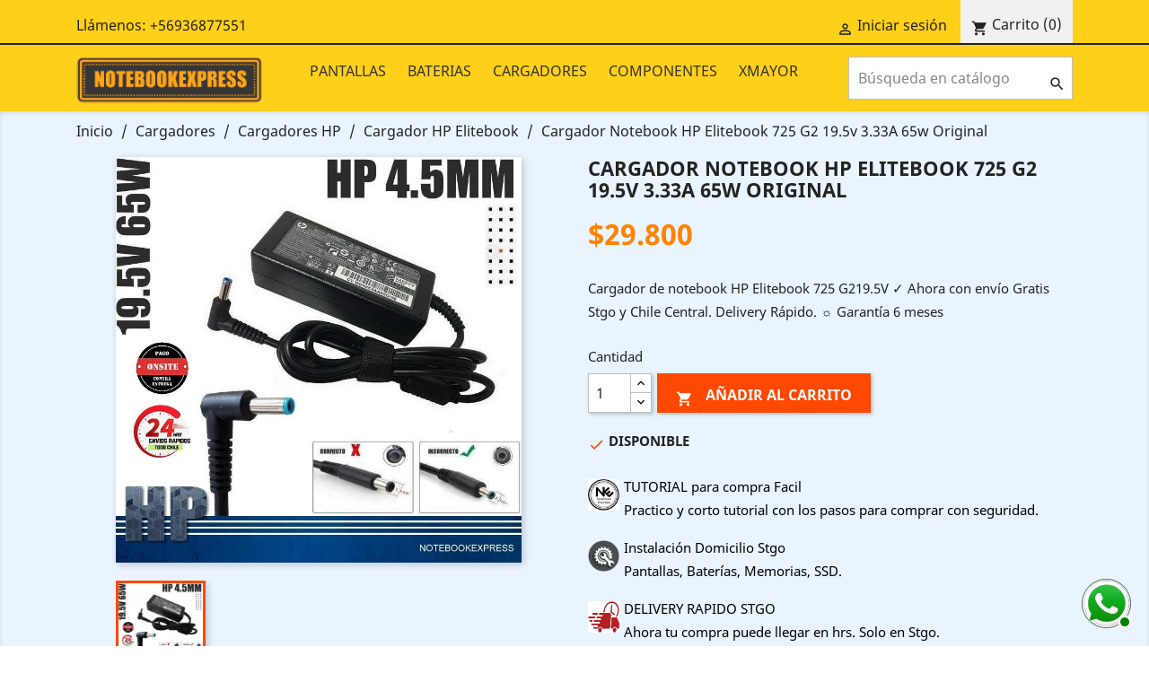

--- FILE ---
content_type: text/html; charset=utf-8
request_url: https://www.notebookexpress.cl/cargador-notebook-hp-elitebook-725-g2-19-5v-3-33a-65w-original.html
body_size: 10525
content:
<!doctype html>
<html lang="es">

  <head>
    
      
  <meta charset="utf-8">


  <meta http-equiv="x-ua-compatible" content="ie=edge">



  <link rel="canonical" href="https://www.notebookexpress.cl/cargador-notebook-hp-elitebook-725-g2-19-5v-3-33a-65w-original.html">

  <title>Cargador Notebook HP Elitebook 725 G2 19.5v 3.33A 65w Original</title>
  <meta name="description" content="Cargador de notebook HP  Elitebook 725 G219.5V ✓ Ahora con envío Gratis Stgo y Chile Central. Delivery Rápido. ☼ Garantía 6 meses">
  <meta name="keywords" content="Cargador Notebook HP Elitebook 725 G2 19.5v 3.33A 65w Original">
      
                  <link rel="alternate" href="https://www.notebookexpress.cl/cargador-notebook-hp-elitebook-725-g2-19-5v-3-33a-65w-original.html" hreflang="es">
        



  <meta name="viewport" content="width=device-width, initial-scale=1">



  <link rel="icon" type="image/vnd.microsoft.icon" href="/img/favicon.ico?1730931491">
  <link rel="shortcut icon" type="image/x-icon" href="/img/favicon.ico?1730931491">



    <link rel="stylesheet" href="https://www.notebookexpress.cl/themes/classic/assets/cache/theme-5d9997384.css" type="text/css" media="all">




  

  <script type="text/javascript">
        var prestashop = {"cart":{"products":[],"totals":{"total":{"type":"total","label":"Total","amount":0,"value":"$0"},"total_including_tax":{"type":"total","label":"Total (impuestos incl.)","amount":0,"value":"$0"},"total_excluding_tax":{"type":"total","label":"Total (impuestos excl.)","amount":0,"value":"$0"}},"subtotals":{"products":{"type":"products","label":"Subtotal","amount":0,"value":"$0"},"discounts":null,"shipping":{"type":"shipping","label":"Transporte","amount":0,"value":"Gratis"},"tax":null},"products_count":0,"summary_string":"0 art\u00edculos","vouchers":{"allowed":1,"added":[]},"discounts":[],"minimalPurchase":25000,"minimalPurchaseRequired":"Se necesita una compra m\u00ednima total de $25.000 (impuestos exc.) para validar su pedido. En este momento el valor total de su carrito es de $0 (impuestos exc.)."},"currency":{"name":"Peso chileno","iso_code":"CLP","iso_code_num":"152","sign":"$"},"customer":{"lastname":null,"firstname":null,"email":null,"birthday":null,"newsletter":null,"newsletter_date_add":null,"optin":null,"website":null,"company":null,"siret":null,"ape":null,"is_logged":false,"gender":{"type":null,"name":null},"addresses":[]},"language":{"name":"Espa\u00f1ol (Spanish)","iso_code":"es","locale":"es-ES","language_code":"es","is_rtl":"0","date_format_lite":"d\/m\/Y","date_format_full":"d\/m\/Y H:i:s","id":1},"page":{"title":"","canonical":null,"meta":{"title":"Cargador Notebook HP Elitebook 725 G2 19.5v 3.33A 65w Original","description":"Cargador de notebook HP  Elitebook 725 G219.5V \u2713 Ahora con env\u00edo Gratis Stgo y Chile Central. Delivery R\u00e1pido. \u263c Garant\u00eda 6 meses","keywords":"Cargador Notebook HP Elitebook 725 G2 19.5v 3.33A 65w Original","robots":"index"},"page_name":"product","body_classes":{"lang-es":true,"lang-rtl":false,"country-CL":true,"currency-CLP":true,"layout-full-width":true,"page-product":true,"tax-display-disabled":true,"product-id-30510":true,"product-Cargador Notebook HP Elitebook 725 G2 19.5v 3.33A 65w Original":true,"product-id-category-53086":true,"product-id-manufacturer-0":true,"product-id-supplier-0":true,"product-available-for-order":true},"admin_notifications":[]},"shop":{"name":"NotebookExpress","logo":"\/img\/notebookexpress-logo-1730931491.jpg","stores_icon":"\/img\/logo_stores.png","favicon":"\/img\/favicon.ico"},"urls":{"base_url":"https:\/\/www.notebookexpress.cl\/","current_url":"https:\/\/www.notebookexpress.cl\/cargador-notebook-hp-elitebook-725-g2-19-5v-3-33a-65w-original.html","shop_domain_url":"https:\/\/www.notebookexpress.cl","img_ps_url":"https:\/\/www.notebookexpress.cl\/img\/","img_cat_url":"https:\/\/www.notebookexpress.cl\/img\/c\/","img_lang_url":"https:\/\/www.notebookexpress.cl\/img\/l\/","img_prod_url":"https:\/\/www.notebookexpress.cl\/img\/p\/","img_manu_url":"https:\/\/www.notebookexpress.cl\/img\/m\/","img_sup_url":"https:\/\/www.notebookexpress.cl\/img\/su\/","img_ship_url":"https:\/\/www.notebookexpress.cl\/img\/s\/","img_store_url":"https:\/\/www.notebookexpress.cl\/img\/st\/","img_col_url":"https:\/\/www.notebookexpress.cl\/img\/co\/","img_url":"https:\/\/www.notebookexpress.cl\/themes\/classic\/assets\/img\/","css_url":"https:\/\/www.notebookexpress.cl\/themes\/classic\/assets\/css\/","js_url":"https:\/\/www.notebookexpress.cl\/themes\/classic\/assets\/js\/","pic_url":"https:\/\/www.notebookexpress.cl\/upload\/","pages":{"address":"https:\/\/www.notebookexpress.cl\/direccion","addresses":"https:\/\/www.notebookexpress.cl\/direcciones","authentication":"https:\/\/www.notebookexpress.cl\/iniciar-sesion","cart":"https:\/\/www.notebookexpress.cl\/carrito","category":"https:\/\/www.notebookexpress.cl\/index.php?controller=category","cms":"https:\/\/www.notebookexpress.cl\/index.php?controller=cms","contact":"https:\/\/www.notebookexpress.cl\/contactenos","discount":"https:\/\/www.notebookexpress.cl\/descuento","guest_tracking":"https:\/\/www.notebookexpress.cl\/seguimiento-pedido-invitado","history":"https:\/\/www.notebookexpress.cl\/historial-compra","identity":"https:\/\/www.notebookexpress.cl\/datos-personales","index":"https:\/\/www.notebookexpress.cl\/","my_account":"https:\/\/www.notebookexpress.cl\/mi-cuenta","order_confirmation":"https:\/\/www.notebookexpress.cl\/confirmacion-pedido","order_detail":"https:\/\/www.notebookexpress.cl\/index.php?controller=order-detail","order_follow":"https:\/\/www.notebookexpress.cl\/seguimiento-pedido","order":"https:\/\/www.notebookexpress.cl\/pedido","order_return":"https:\/\/www.notebookexpress.cl\/index.php?controller=order-return","order_slip":"https:\/\/www.notebookexpress.cl\/facturas-abono","pagenotfound":"https:\/\/www.notebookexpress.cl\/pagina-no-encontrada","password":"https:\/\/www.notebookexpress.cl\/recuperar-contrase\u00f1a","pdf_invoice":"https:\/\/www.notebookexpress.cl\/index.php?controller=pdf-invoice","pdf_order_return":"https:\/\/www.notebookexpress.cl\/index.php?controller=pdf-order-return","pdf_order_slip":"https:\/\/www.notebookexpress.cl\/index.php?controller=pdf-order-slip","prices_drop":"https:\/\/www.notebookexpress.cl\/productos-rebajados","product":"https:\/\/www.notebookexpress.cl\/index.php?controller=product","search":"https:\/\/www.notebookexpress.cl\/busqueda","sitemap":"https:\/\/www.notebookexpress.cl\/mapa del sitio","stores":"https:\/\/www.notebookexpress.cl\/tiendas","supplier":"https:\/\/www.notebookexpress.cl\/proveedor","register":"https:\/\/www.notebookexpress.cl\/iniciar-sesion?create_account=1","order_login":"https:\/\/www.notebookexpress.cl\/pedido?login=1"},"alternative_langs":{"es":"https:\/\/www.notebookexpress.cl\/cargador-notebook-hp-elitebook-725-g2-19-5v-3-33a-65w-original.html"},"theme_assets":"\/themes\/classic\/assets\/","actions":{"logout":"https:\/\/www.notebookexpress.cl\/?mylogout="},"no_picture_image":{"bySize":{"small_default":{"url":"https:\/\/www.notebookexpress.cl\/img\/p\/es-default-small_default.jpg","width":98,"height":98},"cart_default":{"url":"https:\/\/www.notebookexpress.cl\/img\/p\/es-default-cart_default.jpg","width":125,"height":125},"home_default":{"url":"https:\/\/www.notebookexpress.cl\/img\/p\/es-default-home_default.jpg","width":250,"height":250},"medium_default":{"url":"https:\/\/www.notebookexpress.cl\/img\/p\/es-default-medium_default.jpg","width":452,"height":452},"large_default":{"url":"https:\/\/www.notebookexpress.cl\/img\/p\/es-default-large_default.jpg","width":800,"height":800}},"small":{"url":"https:\/\/www.notebookexpress.cl\/img\/p\/es-default-small_default.jpg","width":98,"height":98},"medium":{"url":"https:\/\/www.notebookexpress.cl\/img\/p\/es-default-home_default.jpg","width":250,"height":250},"large":{"url":"https:\/\/www.notebookexpress.cl\/img\/p\/es-default-large_default.jpg","width":800,"height":800},"legend":""}},"configuration":{"display_taxes_label":false,"display_prices_tax_incl":true,"is_catalog":false,"show_prices":true,"opt_in":{"partner":true},"quantity_discount":{"type":"discount","label":"Descuento"},"voucher_enabled":1,"return_enabled":0},"field_required":[],"breadcrumb":{"links":[{"title":"Inicio","url":"https:\/\/www.notebookexpress.cl\/"},{"title":"Cargadores","url":"https:\/\/www.notebookexpress.cl\/cargadores-notebook"},{"title":"Cargadores HP","url":"https:\/\/www.notebookexpress.cl\/cargadores-hp"},{"title":"Cargador HP Elitebook","url":"https:\/\/www.notebookexpress.cl\/cargador-hp-elitebook"},{"title":"Cargador Notebook HP Elitebook 725 G2 19.5v 3.33A 65w Original","url":"https:\/\/www.notebookexpress.cl\/cargador-notebook-hp-elitebook-725-g2-19-5v-3-33a-65w-original.html"}],"count":5},"link":{"protocol_link":"https:\/\/","protocol_content":"https:\/\/"},"time":1768957152,"static_token":"bedf8d7681a0d123393dfbb34688f68b","token":"b55b4436df2f9888ce66919960115687"};
        var psr_icon_color = "#003AFF";
      </script>



                  <!-- Google tag (gtag.js) -->
<script src="https://www.googletagmanager.com/gtag/js?id=G-QKNJE0DDEC" type="text/javascript"></script>
<script type="text/javascript"><!--//--><![CDATA[//><!--
window.dataLayer = window.dataLayer || [];
  function gtag(){dataLayer.push(arguments);}
  gtag('js', new Date());

  gtag('config', 'G-QKNJE0DDEC');
//--><!]]></script>
    



    
  <meta property="og:type" content="product">
  <meta property="og:url" content="https://www.notebookexpress.cl/cargador-notebook-hp-elitebook-725-g2-19-5v-3-33a-65w-original.html">
  <meta property="og:title" content="Cargador Notebook HP Elitebook 725 G2 19.5v 3.33A 65w Original">
  <meta property="og:site_name" content="NotebookExpress">
  <meta property="og:description" content="Cargador de notebook HP  Elitebook 725 G219.5V ✓ Ahora con envío Gratis Stgo y Chile Central. Delivery Rápido. ☼ Garantía 6 meses">
  <meta property="og:image" content="https://www.notebookexpress.cl/375025-large_default/cargador-notebook-hp-elitebook-725-g2-19-5v-3-33a-65w-original.jpg">
      <meta property="product:pretax_price:amount" content="25042.016807">
    <meta property="product:pretax_price:currency" content="CLP">
    <meta property="product:price:amount" content="29800">
    <meta property="product:price:currency" content="CLP">
      <meta property="product:weight:value" content="0.200000">
  <meta property="product:weight:units" content="kg">
  
  </head>

  <body id="product" class="lang-es country-cl currency-clp layout-full-width page-product tax-display-disabled product-id-30510 product-cargador-notebook-hp-elitebook-725-g2-19-5v-3-33a-65w-original product-id-category-53086 product-id-manufacturer-0 product-id-supplier-0 product-available-for-order">

    
      
    

    <main>
      
              

      <header id="header">
        
          
  <div class="header-banner">
    
  </div>



  <nav class="header-nav">
    <div class="container">
      <div class="row">
        <div class="hidden-sm-down">
          <div class="col-md-5 col-xs-12">
            <div id="_desktop_contact_link">
  <div id="contact-link">
                Llámenos: <span>+56936877551</span>
      </div>
</div>

          </div>
          <div class="col-md-7 right-nav">
              <div id="_desktop_user_info">
  <div class="user-info">
          <a
        href="https://www.notebookexpress.cl/mi-cuenta"
        title="Acceda a su cuenta de cliente"
        rel="nofollow"
      >
        <i class="material-icons">&#xE7FF;</i>
        <span class="hidden-sm-down">Iniciar sesión</span>
      </a>
      </div>
</div>
<div id="_desktop_cart">
  <div class="blockcart cart-preview inactive" data-refresh-url="//www.notebookexpress.cl/module/ps_shoppingcart/ajax">
    <div class="header">
              <i class="material-icons shopping-cart">shopping_cart</i>
        <span class="hidden-sm-down">Carrito</span>
        <span class="cart-products-count">(0)</span>
          </div>
  </div>
</div>

          </div>
        </div>
        <div class="hidden-md-up text-sm-center mobile">
          <div class="float-xs-left" id="menu-icon">
            <i class="material-icons d-inline">&#xE5D2;</i>
          </div>
          <div class="float-xs-right" id="_mobile_cart"></div>
          <div class="float-xs-right" id="_mobile_user_info"></div>
          <div class="top-logo" id="_mobile_logo"></div>
          <div class="clearfix"></div>
        </div>
      </div>
    </div>
  </nav>



  <div class="header-top">
    <div class="container">
       <div class="row">
        <div class="col-md-2 hidden-sm-down" id="_desktop_logo">
                            <a href="https://www.notebookexpress.cl/">
                  <img class="logo img-responsive" src="/img/notebookexpress-logo-1730931491.jpg" alt="NotebookExpress">
                </a>
                    </div>
        <div class="col-md-10 col-sm-12 position-static">
          

<div class="menu js-top-menu position-static hidden-sm-down" id="_desktop_top_menu">
    
          <ul class="top-menu" id="top-menu" data-depth="0">
                    <li class="link" id="lnk-pantallas">
                          <a
                class="dropdown-item"
                href="https://www.notebookexpress.cl/pantalla-notebook" data-depth="0"
                              >
                                PANTALLAS
              </a>
                          </li>
                    <li class="link" id="lnk-baterias">
                          <a
                class="dropdown-item"
                href="https://www.notebookexpress.cl/baterias-notebook" data-depth="0"
                              >
                                BATERIAS
              </a>
                          </li>
                    <li class="link" id="lnk-cargadores">
                          <a
                class="dropdown-item"
                href="https://www.notebookexpress.cl/cargadores-notebook" data-depth="0"
                              >
                                CARGADORES
              </a>
                          </li>
                    <li class="link" id="lnk-componentes">
                          <a
                class="dropdown-item"
                href="https://www.notebookexpress.cl/componentes-notebook" data-depth="0"
                              >
                                COMPONENTES
              </a>
                          </li>
                    <li class="category" id="category-53092">
                          <a
                class="dropdown-item"
                href="https://www.notebookexpress.cl/xmayor" data-depth="0"
                              >
                                XMAYOR
              </a>
                          </li>
              </ul>
    
    <div class="clearfix"></div>
</div>
<!-- Block search module TOP -->
<div id="search_widget" class="search-widget" data-search-controller-url="//www.notebookexpress.cl/busqueda">
	<form method="get" action="//www.notebookexpress.cl/busqueda">
		<input type="hidden" name="controller" value="search">
		<input type="text" name="s" value="" placeholder="Búsqueda en catálogo" aria-label="Buscar">
		<button type="submit">
			<i class="material-icons search">&#xE8B6;</i>
      <span class="hidden-xl-down">Buscar</span>
		</button>
	</form>
</div>
<!-- /Block search module TOP -->

          <div class="clearfix"></div>
        </div>
      </div>
      <div id="mobile_top_menu_wrapper" class="row hidden-md-up" style="display:none;">
        <div class="js-top-menu mobile" id="_mobile_top_menu"></div>
        <div class="js-top-menu-bottom">
          <div id="_mobile_currency_selector"></div>
          <div id="_mobile_language_selector"></div>
          <div id="_mobile_contact_link"></div>
        </div>
      </div>
    </div>
  </div>
  

        
      </header>

      
        
<aside id="notifications">
  <div class="container">
    
    
    
      </div>
</aside>
      

      <section id="wrapper">
        
        <div class="container">
          
            <nav data-depth="5" class="breadcrumb hidden-sm-down">
  <ol itemscope itemtype="http://schema.org/BreadcrumbList">
    
              
          <li itemprop="itemListElement" itemscope itemtype="http://schema.org/ListItem">
            <a itemprop="item" href="https://www.notebookexpress.cl/">
              <span itemprop="name">Inicio</span>
            </a>
            <meta itemprop="position" content="1">
          </li>
        
              
          <li itemprop="itemListElement" itemscope itemtype="http://schema.org/ListItem">
            <a itemprop="item" href="https://www.notebookexpress.cl/cargadores-notebook">
              <span itemprop="name">Cargadores</span>
            </a>
            <meta itemprop="position" content="2">
          </li>
        
              
          <li itemprop="itemListElement" itemscope itemtype="http://schema.org/ListItem">
            <a itemprop="item" href="https://www.notebookexpress.cl/cargadores-hp">
              <span itemprop="name">Cargadores HP</span>
            </a>
            <meta itemprop="position" content="3">
          </li>
        
              
          <li itemprop="itemListElement" itemscope itemtype="http://schema.org/ListItem">
            <a itemprop="item" href="https://www.notebookexpress.cl/cargador-hp-elitebook">
              <span itemprop="name">Cargador HP Elitebook</span>
            </a>
            <meta itemprop="position" content="4">
          </li>
        
              
          <li itemprop="itemListElement" itemscope itemtype="http://schema.org/ListItem">
            <a itemprop="item" href="https://www.notebookexpress.cl/cargador-notebook-hp-elitebook-725-g2-19-5v-3-33a-65w-original.html">
              <span itemprop="name">Cargador Notebook HP Elitebook 725 G2 19.5v 3.33A 65w Original</span>
            </a>
            <meta itemprop="position" content="5">
          </li>
        
          
  </ol>
</nav>
          

          

          
  <div id="content-wrapper">
    
    

  <section id="main" itemscope itemtype="https://schema.org/Product">
    <meta itemprop="url" content="https://www.notebookexpress.cl/cargador-notebook-hp-elitebook-725-g2-19-5v-3-33a-65w-original.html">

    <div class="row">
      <div class="col-md-6">
        
          <section class="page-content" id="content">
            
              <!-- @todo: use include file='catalog/_partials/product-flags.tpl'} -->
              
                <ul class="product-flags">
                                  </ul>
              

              
                <div class="images-container">
  
    <div class="product-cover">
              <img class="js-qv-product-cover" src="https://www.notebookexpress.cl/375025-large_default/cargador-notebook-hp-elitebook-725-g2-19-5v-3-33a-65w-original.jpg" alt="" title="" style="width:100%;" itemprop="image">
        <div class="layer hidden-sm-down" data-toggle="modal" data-target="#product-modal">
          <i class="material-icons zoom-in">&#xE8FF;</i>
        </div>
          </div>
  

  
    <div class="js-qv-mask mask">
      <ul class="product-images js-qv-product-images">
                  <li class="thumb-container">
            <img
              class="thumb js-thumb  selected "
              data-image-medium-src="https://www.notebookexpress.cl/375025-medium_default/cargador-notebook-hp-elitebook-725-g2-19-5v-3-33a-65w-original.jpg"
              data-image-large-src="https://www.notebookexpress.cl/375025-large_default/cargador-notebook-hp-elitebook-725-g2-19-5v-3-33a-65w-original.jpg"
              src="https://www.notebookexpress.cl/375025-home_default/cargador-notebook-hp-elitebook-725-g2-19-5v-3-33a-65w-original.jpg"
              alt=""
              title=""
              width="100"
              itemprop="image"
            >
          </li>
              </ul>
    </div>
  
</div>

              
              <div class="scroll-box-arrows">
                <i class="material-icons left">&#xE314;</i>
                <i class="material-icons right">&#xE315;</i>
              </div>

            
          </section>
        
        </div>
        <div class="col-md-6">
          
            
              <h1 class="h1" itemprop="name">Cargador Notebook HP Elitebook 725 G2 19.5v 3.33A 65w Original</h1>
            
          
          
              <div class="product-prices">
    
          

    
      <div
        class="product-price h5 "
        itemprop="offers"
        itemscope
        itemtype="https://schema.org/Offer"
      >
        <link itemprop="availability" href="https://schema.org/InStock"/>
        <meta itemprop="priceCurrency" content="CLP">

        <div class="current-price">
          <span itemprop="price" content="29800">$29.800</span>

                  </div>

        
                  
      </div>
    

    
          

    
          

    
          

    

    <div class="tax-shipping-delivery-label">
            
      
                        </div>
  </div>
          

          <div class="product-information">
            
              <div id="product-description-short-30510" itemprop="description">Cargador de notebook HP  Elitebook 725 G219.5V ✓ Ahora con envío Gratis Stgo y Chile Central. Delivery Rápido. ☼ Garantía 6 meses</div>
            

            
            <div class="product-actions">
              
                <form action="https://www.notebookexpress.cl/carrito" method="post" id="add-to-cart-or-refresh">
                  <input type="hidden" name="token" value="bedf8d7681a0d123393dfbb34688f68b">
                  <input type="hidden" name="id_product" value="30510" id="product_page_product_id">
                  <input type="hidden" name="id_customization" value="0" id="product_customization_id">

                  
                    <div class="product-variants">
  </div>
                  

                  
                                      

                  
                    <section class="product-discounts">
  </section>
                  

                  
                    <div class="product-add-to-cart">
      <span class="control-label">Cantidad</span>

    
      <div class="product-quantity clearfix">
        <div class="qty">
          <input
            type="number"
            name="qty"
            id="quantity_wanted"
            value="1"
            class="input-group"
            min="1"
            aria-label="Cantidad"
          >
        </div>

        <div class="add">
          <button
            class="btn btn-primary add-to-cart"
            data-button-action="add-to-cart"
            type="submit"
                      >
            <i class="material-icons shopping-cart">&#xE547;</i>
            Añadir al carrito
          </button>
        </div>

        
      </div>
    

    
      <span id="product-availability">
                              <i class="material-icons rtl-no-flip product-available">&#xE5CA;</i>
                    DISPONIBLE
              </span>
    

    
      <p class="product-minimal-quantity">
              </p>
    
  </div>
                  

                  
                    <div class="product-additional-info">
  
</div>
                  

                                    
                </form>
              

            </div>

            
              <div class="blockreassurance_product">
            <div style="cursor:pointer;" onclick="window.open('https://www.notebookexpress.cl/content/9-compra-facil')">
            <span class="item-product">
                                                        <img class="svg invisible" src="/modules/blockreassurance/views/img/img_perso/LOGO NOBEX SII 107X107.jpg">
                                    &nbsp;
            </span>
                          <span class="block-title" style="color:#000000;">TUTORIAL para compra Facil</span>
              <p style="color:#000000;">Practico y corto tutorial con los pasos para comprar con seguridad.</p>
                    </div>
            <div style="cursor:pointer;" onclick="window.open('https://www.notebookexpress.cl/content/15-servicio-de-instalacion-onsite')">
            <span class="item-product">
                                                        <img class="svg invisible" src="/modules/blockreassurance/views/img/img_perso/engranaje3.png">
                                    &nbsp;
            </span>
                          <span class="block-title" style="color:#000000;">Instalación Domicilio Stgo</span>
              <p style="color:#000000;">Pantallas, Baterías, Memorias, SSD.</p>
                    </div>
            <div style="cursor:pointer;" onclick="window.open('https://www.notebookexpress.cl/content/12-delivery')">
            <span class="item-product">
                                                        <img class="svg invisible" src="/modules/blockreassurance/views/img/img_perso/DELIVER24HRS.jpg">
                                    &nbsp;
            </span>
                          <span class="block-title" style="color:#000000;">DELIVERY RAPIDO STGO</span>
              <p style="color:#000000;">Ahora tu compra puede llegar en hrs. Solo en Stgo. </p>
                    </div>
        <div class="clearfix"></div>
</div>

            

            
              <div class="tabs">
                <ul class="nav nav-tabs" role="tablist">
                                      <li class="nav-item">
                       <a
                         class="nav-link active"
                         data-toggle="tab"
                         href="#description"
                         role="tab"
                         aria-controls="description"
                          aria-selected="true">Descripción</a>
                    </li>
                                    <li class="nav-item">
                    <a
                      class="nav-link"
                      data-toggle="tab"
                      href="#product-details"
                      role="tab"
                      aria-controls="product-details"
                      >Detalles del producto</a>
                  </li>
                                                    </ul>

                <div class="tab-content" id="tab-content">
                 <div class="tab-pane fade in active" id="description" role="tabpanel">
                   
                     <div class="product-description">Este es el cargador para tu notebook HP  Elitebook 725 G2 diseñado para rango de carga y voltaje: 19.5V 65W. La punta de conexión de este modelo  tiene un diámetro de: 3.0mm x 4.5mm.  Esté modelo de cargador, tiene garantía de 6 meses.<br /><br />CUALIDADES: Este modelo está diseñado para rango de entrada  100-240v. Integra Protección contra sobretensiones. la estructura tiene un Diseño eficiente en cuanto al consumo de energía eficiente. <br />✓ Ahora con envío Gratis Stgo y Chile Central. Delivery Rápido.  Envíos Rápidos a región. <br /><br />Somos Proveedores de repuestos de alto rendimiento para notebook linea empresarial. Consigue mejores precios y condiciones de pago.</div>
                   
                 </div>

                 
                   <div class="tab-pane fade"
     id="product-details"
     data-product="{&quot;id_shop_default&quot;:&quot;1&quot;,&quot;id_manufacturer&quot;:&quot;0&quot;,&quot;id_supplier&quot;:&quot;0&quot;,&quot;reference&quot;:&quot;HP-195V-65W-30X45MM&quot;,&quot;is_virtual&quot;:&quot;0&quot;,&quot;delivery_in_stock&quot;:&quot;48hrs&quot;,&quot;delivery_out_stock&quot;:&quot;&quot;,&quot;id_category_default&quot;:&quot;53086&quot;,&quot;on_sale&quot;:&quot;0&quot;,&quot;online_only&quot;:&quot;0&quot;,&quot;ecotax&quot;:0,&quot;minimal_quantity&quot;:&quot;1&quot;,&quot;low_stock_threshold&quot;:&quot;1&quot;,&quot;low_stock_alert&quot;:&quot;0&quot;,&quot;price&quot;:&quot;$29.800&quot;,&quot;unity&quot;:&quot;&quot;,&quot;unit_price_ratio&quot;:&quot;0.000000&quot;,&quot;additional_shipping_cost&quot;:&quot;0.00&quot;,&quot;customizable&quot;:&quot;0&quot;,&quot;text_fields&quot;:&quot;0&quot;,&quot;uploadable_files&quot;:&quot;0&quot;,&quot;redirect_type&quot;:&quot;&quot;,&quot;id_type_redirected&quot;:&quot;0&quot;,&quot;available_for_order&quot;:&quot;1&quot;,&quot;available_date&quot;:&quot;0000-00-00&quot;,&quot;show_condition&quot;:&quot;0&quot;,&quot;condition&quot;:&quot;new&quot;,&quot;show_price&quot;:&quot;1&quot;,&quot;indexed&quot;:&quot;1&quot;,&quot;visibility&quot;:&quot;both&quot;,&quot;cache_default_attribute&quot;:&quot;0&quot;,&quot;advanced_stock_management&quot;:&quot;0&quot;,&quot;date_add&quot;:&quot;2025-04-22 03:23:58&quot;,&quot;date_upd&quot;:&quot;2025-07-12 02:19:28&quot;,&quot;pack_stock_type&quot;:&quot;3&quot;,&quot;meta_description&quot;:&quot;Cargador de notebook HP  Elitebook 725 G219.5V \u2713 Ahora con env\u00edo Gratis Stgo y Chile Central. Delivery R\u00e1pido. \u263c Garant\u00eda 6 meses&quot;,&quot;meta_keywords&quot;:&quot;Cargador Notebook HP Elitebook 725 G2 19.5v 3.33A 65w Original&quot;,&quot;meta_title&quot;:&quot;Cargador Notebook HP Elitebook 725 G2 19.5v 3.33A 65w Original&quot;,&quot;link_rewrite&quot;:&quot;cargador-notebook-hp-elitebook-725-g2-19-5v-3-33a-65w-original&quot;,&quot;name&quot;:&quot;Cargador Notebook HP Elitebook 725 G2 19.5v 3.33A 65w Original&quot;,&quot;description&quot;:&quot;Este es el cargador para tu notebook HP  Elitebook 725 G2 dise\u00f1ado para rango de carga y voltaje: 19.5V 65W. La punta de conexi\u00f3n de este modelo  tiene un di\u00e1metro de: 3.0mm x 4.5mm.  Est\u00e9 modelo de cargador, tiene garant\u00eda de 6 meses.&lt;br \/&gt;&lt;br \/&gt;CUALIDADES: Este modelo est\u00e1 dise\u00f1ado para rango de entrada  100-240v. Integra Protecci\u00f3n contra sobretensiones. la estructura tiene un Dise\u00f1o eficiente en cuanto al consumo de energ\u00eda eficiente. &lt;br \/&gt;\u2713 Ahora con env\u00edo Gratis Stgo y Chile Central. Delivery R\u00e1pido.  Env\u00edos R\u00e1pidos a regi\u00f3n. &lt;br \/&gt;&lt;br \/&gt;Somos Proveedores de repuestos de alto rendimiento para notebook linea empresarial. Consigue mejores precios y condiciones de pago.&quot;,&quot;description_short&quot;:&quot;Cargador de notebook HP  Elitebook 725 G219.5V \u2713 Ahora con env\u00edo Gratis Stgo y Chile Central. Delivery R\u00e1pido. \u263c Garant\u00eda 6 meses&quot;,&quot;available_now&quot;:&quot;DISPONIBLE&quot;,&quot;available_later&quot;:&quot;Sin Stock&quot;,&quot;id&quot;:30510,&quot;id_product&quot;:30510,&quot;out_of_stock&quot;:1,&quot;new&quot;:0,&quot;id_product_attribute&quot;:0,&quot;quantity_wanted&quot;:1,&quot;extraContent&quot;:[],&quot;allow_oosp&quot;:1,&quot;category&quot;:&quot;cargador-hp-elitebook&quot;,&quot;category_name&quot;:&quot;Cargador HP Elitebook&quot;,&quot;link&quot;:&quot;https:\/\/www.notebookexpress.cl\/cargador-notebook-hp-elitebook-725-g2-19-5v-3-33a-65w-original.html&quot;,&quot;attribute_price&quot;:0,&quot;price_tax_exc&quot;:25042.016807,&quot;price_without_reduction&quot;:29800,&quot;reduction&quot;:0,&quot;specific_prices&quot;:[],&quot;quantity&quot;:4,&quot;quantity_all_versions&quot;:4,&quot;id_image&quot;:&quot;es-default&quot;,&quot;features&quot;:[],&quot;attachments&quot;:[],&quot;virtual&quot;:0,&quot;pack&quot;:0,&quot;packItems&quot;:[],&quot;nopackprice&quot;:0,&quot;customization_required&quot;:false,&quot;rate&quot;:19,&quot;tax_name&quot;:&quot;IVA CL 19%&quot;,&quot;ecotax_rate&quot;:0,&quot;unit_price&quot;:&quot;&quot;,&quot;customizations&quot;:{&quot;fields&quot;:[]},&quot;id_customization&quot;:0,&quot;is_customizable&quot;:false,&quot;show_quantities&quot;:false,&quot;quantity_label&quot;:&quot;Art\u00edculos&quot;,&quot;quantity_discounts&quot;:[],&quot;customer_group_discount&quot;:0,&quot;images&quot;:[{&quot;bySize&quot;:{&quot;small_default&quot;:{&quot;url&quot;:&quot;https:\/\/www.notebookexpress.cl\/375025-small_default\/cargador-notebook-hp-elitebook-725-g2-19-5v-3-33a-65w-original.jpg&quot;,&quot;width&quot;:98,&quot;height&quot;:98},&quot;cart_default&quot;:{&quot;url&quot;:&quot;https:\/\/www.notebookexpress.cl\/375025-cart_default\/cargador-notebook-hp-elitebook-725-g2-19-5v-3-33a-65w-original.jpg&quot;,&quot;width&quot;:125,&quot;height&quot;:125},&quot;home_default&quot;:{&quot;url&quot;:&quot;https:\/\/www.notebookexpress.cl\/375025-home_default\/cargador-notebook-hp-elitebook-725-g2-19-5v-3-33a-65w-original.jpg&quot;,&quot;width&quot;:250,&quot;height&quot;:250},&quot;medium_default&quot;:{&quot;url&quot;:&quot;https:\/\/www.notebookexpress.cl\/375025-medium_default\/cargador-notebook-hp-elitebook-725-g2-19-5v-3-33a-65w-original.jpg&quot;,&quot;width&quot;:452,&quot;height&quot;:452},&quot;large_default&quot;:{&quot;url&quot;:&quot;https:\/\/www.notebookexpress.cl\/375025-large_default\/cargador-notebook-hp-elitebook-725-g2-19-5v-3-33a-65w-original.jpg&quot;,&quot;width&quot;:800,&quot;height&quot;:800}},&quot;small&quot;:{&quot;url&quot;:&quot;https:\/\/www.notebookexpress.cl\/375025-small_default\/cargador-notebook-hp-elitebook-725-g2-19-5v-3-33a-65w-original.jpg&quot;,&quot;width&quot;:98,&quot;height&quot;:98},&quot;medium&quot;:{&quot;url&quot;:&quot;https:\/\/www.notebookexpress.cl\/375025-home_default\/cargador-notebook-hp-elitebook-725-g2-19-5v-3-33a-65w-original.jpg&quot;,&quot;width&quot;:250,&quot;height&quot;:250},&quot;large&quot;:{&quot;url&quot;:&quot;https:\/\/www.notebookexpress.cl\/375025-large_default\/cargador-notebook-hp-elitebook-725-g2-19-5v-3-33a-65w-original.jpg&quot;,&quot;width&quot;:800,&quot;height&quot;:800},&quot;legend&quot;:&quot;&quot;,&quot;cover&quot;:&quot;1&quot;,&quot;id_image&quot;:&quot;375025&quot;,&quot;position&quot;:&quot;1&quot;,&quot;associatedVariants&quot;:[]}],&quot;cover&quot;:{&quot;bySize&quot;:{&quot;small_default&quot;:{&quot;url&quot;:&quot;https:\/\/www.notebookexpress.cl\/375025-small_default\/cargador-notebook-hp-elitebook-725-g2-19-5v-3-33a-65w-original.jpg&quot;,&quot;width&quot;:98,&quot;height&quot;:98},&quot;cart_default&quot;:{&quot;url&quot;:&quot;https:\/\/www.notebookexpress.cl\/375025-cart_default\/cargador-notebook-hp-elitebook-725-g2-19-5v-3-33a-65w-original.jpg&quot;,&quot;width&quot;:125,&quot;height&quot;:125},&quot;home_default&quot;:{&quot;url&quot;:&quot;https:\/\/www.notebookexpress.cl\/375025-home_default\/cargador-notebook-hp-elitebook-725-g2-19-5v-3-33a-65w-original.jpg&quot;,&quot;width&quot;:250,&quot;height&quot;:250},&quot;medium_default&quot;:{&quot;url&quot;:&quot;https:\/\/www.notebookexpress.cl\/375025-medium_default\/cargador-notebook-hp-elitebook-725-g2-19-5v-3-33a-65w-original.jpg&quot;,&quot;width&quot;:452,&quot;height&quot;:452},&quot;large_default&quot;:{&quot;url&quot;:&quot;https:\/\/www.notebookexpress.cl\/375025-large_default\/cargador-notebook-hp-elitebook-725-g2-19-5v-3-33a-65w-original.jpg&quot;,&quot;width&quot;:800,&quot;height&quot;:800}},&quot;small&quot;:{&quot;url&quot;:&quot;https:\/\/www.notebookexpress.cl\/375025-small_default\/cargador-notebook-hp-elitebook-725-g2-19-5v-3-33a-65w-original.jpg&quot;,&quot;width&quot;:98,&quot;height&quot;:98},&quot;medium&quot;:{&quot;url&quot;:&quot;https:\/\/www.notebookexpress.cl\/375025-home_default\/cargador-notebook-hp-elitebook-725-g2-19-5v-3-33a-65w-original.jpg&quot;,&quot;width&quot;:250,&quot;height&quot;:250},&quot;large&quot;:{&quot;url&quot;:&quot;https:\/\/www.notebookexpress.cl\/375025-large_default\/cargador-notebook-hp-elitebook-725-g2-19-5v-3-33a-65w-original.jpg&quot;,&quot;width&quot;:800,&quot;height&quot;:800},&quot;legend&quot;:&quot;&quot;,&quot;cover&quot;:&quot;1&quot;,&quot;id_image&quot;:&quot;375025&quot;,&quot;position&quot;:&quot;1&quot;,&quot;associatedVariants&quot;:[]},&quot;has_discount&quot;:false,&quot;discount_type&quot;:null,&quot;discount_percentage&quot;:null,&quot;discount_percentage_absolute&quot;:null,&quot;discount_amount&quot;:null,&quot;discount_amount_to_display&quot;:null,&quot;price_amount&quot;:29800,&quot;unit_price_full&quot;:&quot;&quot;,&quot;show_availability&quot;:true,&quot;availability_date&quot;:null,&quot;availability_message&quot;:&quot;DISPONIBLE&quot;,&quot;availability&quot;:&quot;available&quot;}"
     role="tabpanel"
  >
  
              <div class="product-reference">
        <label class="label">Referencia </label>
        <span itemprop="sku">HP-195V-65W-30X45MM</span>
      </div>
      

  
      

  
      

  
    <div class="product-out-of-stock">
      
    </div>
  

  
      

    
      

  
      
</div>
                 

                 
                                    

                               </div>  
            </div>
          
        </div>
      </div>
    </div>

    
              <section class="product-accessories clearfix">
          <p class="h5 text-uppercase">También podría interesarle</p>
          <div class="products">
                          
                
  <article class="product-miniature js-product-miniature" data-id-product="90055" data-id-product-attribute="0" itemscope itemtype="http://schema.org/Product">
    <div class="thumbnail-container">
      
                  <a href="https://www.notebookexpress.cl/pendrive-sandisk-64gb.html" class="thumbnail product-thumbnail">
            <img
              src="https://www.notebookexpress.cl/330541-home_default/pendrive-sandisk-64gb.jpg"
              alt="Pendrive Sandisk 64GB"
              data-full-size-image-url="https://www.notebookexpress.cl/330541-large_default/pendrive-sandisk-64gb.jpg"
            />
          </a>
              

      <div class="product-description">
        
                      <h2 class="h3 product-title" itemprop="name"><a href="https://www.notebookexpress.cl/pendrive-sandisk-64gb.html">Pendrive Sandisk 64GB</a></h2>
                  

        
                      <div class="product-price-and-shipping">
              
              

              <span class="sr-only">Precio</span>
              <span itemprop="price" class="price">$9.900</span>

              

              
            </div>
                  

        
          
        
      </div>

      <!-- @todo: use include file='catalog/_partials/product-flags.tpl'} -->
      
        <ul class="product-flags">
                  </ul>
      

      <div class="highlighted-informations no-variants hidden-sm-down">
        
          <a class="quick-view" href="#" data-link-action="quickview">
            <i class="material-icons search">&#xE8B6;</i> Vista rápida
          </a>
        

        
                  
      </div>
    </div>
  </article>

              
                          
                
  <article class="product-miniature js-product-miniature" data-id-product="90061" data-id-product-attribute="0" itemscope itemtype="http://schema.org/Product">
    <div class="thumbnail-container">
      
                  <a href="https://www.notebookexpress.cl/case-2-5p-sata3-transparente-usb-3-0.html" class="thumbnail product-thumbnail">
            <img
              src="https://www.notebookexpress.cl/330550-home_default/case-2-5p-sata3-transparente-usb-3-0.jpg"
              alt="Case 2,5&quot; Sata3 Transparente USB 3.0"
              data-full-size-image-url="https://www.notebookexpress.cl/330550-large_default/case-2-5p-sata3-transparente-usb-3-0.jpg"
            />
          </a>
              

      <div class="product-description">
        
                      <h2 class="h3 product-title" itemprop="name"><a href="https://www.notebookexpress.cl/case-2-5p-sata3-transparente-usb-3-0.html">Case 2,5&quot; Sata3 Transparente USB 3.0</a></h2>
                  

        
                      <div class="product-price-and-shipping">
              
              

              <span class="sr-only">Precio</span>
              <span itemprop="price" class="price">$8.600</span>

              

              
            </div>
                  

        
          
        
      </div>

      <!-- @todo: use include file='catalog/_partials/product-flags.tpl'} -->
      
        <ul class="product-flags">
                  </ul>
      

      <div class="highlighted-informations no-variants hidden-sm-down">
        
          <a class="quick-view" href="#" data-link-action="quickview">
            <i class="material-icons search">&#xE8B6;</i> Vista rápida
          </a>
        

        
                  
      </div>
    </div>
  </article>

              
                      </div>
        </section>
          

    
      
    

    
      <div class="modal fade js-product-images-modal" id="product-modal">
  <div class="modal-dialog" role="document">
    <div class="modal-content">
      <div class="modal-body">
                <figure>
          <img class="js-modal-product-cover product-cover-modal" width="800" src="https://www.notebookexpress.cl/375025-large_default/cargador-notebook-hp-elitebook-725-g2-19-5v-3-33a-65w-original.jpg" alt="" title="" itemprop="image">
          <figcaption class="image-caption">
          
            <div id="product-description-short" itemprop="description">Cargador de notebook HP  Elitebook 725 G219.5V ✓ Ahora con envío Gratis Stgo y Chile Central. Delivery Rápido. ☼ Garantía 6 meses</div>
          
        </figcaption>
        </figure>
        <aside id="thumbnails" class="thumbnails js-thumbnails text-sm-center">
          
            <div class="js-modal-mask mask  nomargin ">
              <ul class="product-images js-modal-product-images">
                                  <li class="thumb-container">
                    <img data-image-large-src="https://www.notebookexpress.cl/375025-large_default/cargador-notebook-hp-elitebook-725-g2-19-5v-3-33a-65w-original.jpg" class="thumb js-modal-thumb" src="https://www.notebookexpress.cl/375025-home_default/cargador-notebook-hp-elitebook-725-g2-19-5v-3-33a-65w-original.jpg" alt="" title="" width="250" itemprop="image">
                  </li>
                              </ul>
            </div>
          
                  </aside>
      </div>
    </div><!-- /.modal-content -->
  </div><!-- /.modal-dialog -->
</div><!-- /.modal -->
    

    
      <footer class="page-footer">
        
          <!-- Footer content -->
        
      </footer>
    
  </section>


    
  </div>


          
        </div>
        
      </section>

      <footer id="footer">
        
          <div class="container">
  <div class="row">
    
      <div class="col-md-6 links">
  <div class="row">
    </div>
</div>

    
  </div>
</div>
<div class="footer-container">
  <div class="container">
    <div class="row">
      
        <div class="col-md-6 links">
  <div class="row">
      <div class="col-md-6 wrapper">
      <p class="h3 hidden-sm-down">VENTA Y ENVIOS</p>
            <div class="title clearfix hidden-md-up" data-target="#footer_sub_menu_24995" data-toggle="collapse">
        <span class="h3">VENTA Y ENVIOS</span>
        <span class="float-xs-right">
          <span class="navbar-toggler collapse-icons">
            <i class="material-icons add">&#xE313;</i>
            <i class="material-icons remove">&#xE316;</i>
          </span>
        </span>
      </div>
      <ul id="footer_sub_menu_24995" class="collapse">
                  <li>
            <a
                id="link-cms-page-1-1"
                class="cms-page-link"
                href="https://www.notebookexpress.cl/content/1-envio"
                title="Nuestros términos y condiciones de envío"
                            >
              Envío
            </a>
          </li>
                  <li>
            <a
                id="link-cms-page-9-1"
                class="cms-page-link"
                href="https://www.notebookexpress.cl/content/9-compra-facil"
                title="Pasos para efectuar una compra exitosa desde nuestro portal de ventas en línea"
                            >
              Compra Facil
            </a>
          </li>
                  <li>
            <a
                id="link-cms-page-5-1"
                class="cms-page-link"
                href="https://www.notebookexpress.cl/content/5-medios-de-pago"
                title="Nuestra forma de pago seguro"
                            >
              Medios de Pago
            </a>
          </li>
                  <li>
            <a
                id="link-cms-page-12-1"
                class="cms-page-link"
                href="https://www.notebookexpress.cl/content/12-delivery"
                title="Procedimiento para entregas en santiago por medio de DELIVERY."
                            >
              Delivery
            </a>
          </li>
                  <li>
            <a
                id="link-cms-page-11-1"
                class="cms-page-link"
                href="https://www.notebookexpress.cl/content/11-metodo-de-envio"
                title="Estás son nuestras sugerencias para envio de nuestros productos a todo Chile"
                            >
              metodo de envio
            </a>
          </li>
                  <li>
            <a
                id="link-cms-page-15-1"
                class="cms-page-link"
                href="https://www.notebookexpress.cl/content/15-servicio-de-instalacion-onsite"
                title="Servicio de Instalación OnSite"
                            >
              Servicio de Instalación OnSite
            </a>
          </li>
                  <li>
            <a
                id="link-cms-page-19-1"
                class="cms-page-link"
                href="https://www.notebookexpress.cl/content/19-importaciones"
                title="Importaciones"
                            >
              Importaciones
            </a>
          </li>
              </ul>
    </div>
      <div class="col-md-6 wrapper">
      <p class="h3 hidden-sm-down">INFORMACION OFICIAL</p>
            <div class="title clearfix hidden-md-up" data-target="#footer_sub_menu_60113" data-toggle="collapse">
        <span class="h3">INFORMACION OFICIAL</span>
        <span class="float-xs-right">
          <span class="navbar-toggler collapse-icons">
            <i class="material-icons add">&#xE313;</i>
            <i class="material-icons remove">&#xE316;</i>
          </span>
        </span>
      </div>
      <ul id="footer_sub_menu_60113" class="collapse">
                  <li>
            <a
                id="link-cms-page-2-2"
                class="cms-page-link"
                href="https://www.notebookexpress.cl/content/2-aviso-legal"
                title="Aviso legal"
                            >
              Aviso legal
            </a>
          </li>
                  <li>
            <a
                id="link-cms-page-6-2"
                class="cms-page-link"
                href="https://www.notebookexpress.cl/content/6-politicas-de-privacidad"
                title="Politicas de Privacidad"
                            >
              Politicas de Privacidad
            </a>
          </li>
                  <li>
            <a
                id="link-cms-page-8-2"
                class="cms-page-link"
                href="https://www.notebookexpress.cl/content/8-politicas-de-cookie"
                title="Politicas de cookie"
                            >
              Politicas de cookie
            </a>
          </li>
                  <li>
            <a
                id="link-cms-page-10-2"
                class="cms-page-link"
                href="https://www.notebookexpress.cl/content/10-garantias"
                title="Garantía de Productos"
                            >
              Garantías
            </a>
          </li>
                  <li>
            <a
                id="link-cms-page-16-2"
                class="cms-page-link"
                href="https://www.notebookexpress.cl/content/16-devoluciones"
                title="Proceso para devolución de compras"
                            >
              Devoluciones
            </a>
          </li>
                  <li>
            <a
                id="link-cms-page-4-2"
                class="cms-page-link"
                href="https://www.notebookexpress.cl/content/4-sobre-nosotros"
                title="Averigüe más sobre nosotros"
                            >
              Sobre nosotros
            </a>
          </li>
                  <li>
            <a
                id="link-cms-page-17-2"
                class="cms-page-link"
                href="https://www.notebookexpress.cl/content/17-cambio-de-mercaderia"
                title="Cambio de Mercadería"
                            >
              Cambio de Mercadería
            </a>
          </li>
              </ul>
    </div>
      <div class="col-md-6 wrapper">
      <p class="h3 hidden-sm-down">Servicios y Oferta</p>
            <div class="title clearfix hidden-md-up" data-target="#footer_sub_menu_27973" data-toggle="collapse">
        <span class="h3">Servicios y Oferta</span>
        <span class="float-xs-right">
          <span class="navbar-toggler collapse-icons">
            <i class="material-icons add">&#xE313;</i>
            <i class="material-icons remove">&#xE316;</i>
          </span>
        </span>
      </div>
      <ul id="footer_sub_menu_27973" class="collapse">
                  <li>
            <a
                id="link-cms-page-7-6"
                class="cms-page-link"
                href="https://www.notebookexpress.cl/content/7-servicio-y-condiciones"
                title="Servicio y Condiciones"
                            >
              Servicio y Condiciones
            </a>
          </li>
                  <li>
            <a
                id="link-cms-page-13-6"
                class="cms-page-link"
                href="https://www.notebookexpress.cl/content/13-formato-y-compatibilidad-de-pantallas-de-notebook"
                title="Verificamos que el repuesto que quieres comprar, sea exactamente el que necesitas"
                            >
              Formato y compatibilidad de pantallas de notebook
            </a>
          </li>
                  <li>
            <a
                id="link-cms-page-14-6"
                class="cms-page-link"
                href="https://www.notebookexpress.cl/content/14-blog-notebookexpress"
                title="Info ayuda para compradores con información relevante de dispositivos electrónicos y computacionales"
                            >
              Blog
            </a>
          </li>
                  <li>
            <a
                id="link-cms-page-15-6"
                class="cms-page-link"
                href="https://www.notebookexpress.cl/content/15-servicio-de-instalacion-onsite"
                title="Servicio de Instalación OnSite"
                            >
              Servicio de Instalación OnSite
            </a>
          </li>
                  <li>
            <a
                id="link-product-page-prices-drop-6"
                class="cms-page-link"
                href="https://www.notebookexpress.cl/productos-rebajados"
                title="Our special products"
                            >
              Ofertas
            </a>
          </li>
              </ul>
    </div>
      <div class="col-md-6 wrapper">
      <p class="h3 hidden-sm-down">VITRINA DIGITAL</p>
            <div class="title clearfix hidden-md-up" data-target="#footer_sub_menu_16960" data-toggle="collapse">
        <span class="h3">VITRINA DIGITAL</span>
        <span class="float-xs-right">
          <span class="navbar-toggler collapse-icons">
            <i class="material-icons add">&#xE313;</i>
            <i class="material-icons remove">&#xE316;</i>
          </span>
        </span>
      </div>
      <ul id="footer_sub_menu_16960" class="collapse">
                  <li>
            <a
                id="link-custom-page-pantallas-usadas-4"
                class="custom-page-link"
                href="https://www.notebookexpress.cl/pantallas-reacondicionadas"
                title=""
                            >
              Pantallas Usadas
            </a>
          </li>
                  <li>
            <a
                id="link-custom-page-notebook-reacondicionados-4"
                class="custom-page-link"
                href="https://www.notebookexpress.cl/notebook"
                title=""
                            >
              Notebook Reacondicionados
            </a>
          </li>
                  <li>
            <a
                id="link-custom-page-computadores-reacondiconados-4"
                class="custom-page-link"
                href="https://www.notebookexpress.cl/ventiladores-para-notebook"
                title=""
                            >
              Computadores Reacondiconados
            </a>
          </li>
                  <li>
            <a
                id="link-custom-page-memorias-para-notebook-y-pc-4"
                class="custom-page-link"
                href="https://www.notebookexpress.cl/memorias-notebook"
                title=""
                            >
              Memorias para Notebook y PC
            </a>
          </li>
                  <li>
            <a
                id="link-custom-page-baterias-usadas-para-notebook-4"
                class="custom-page-link"
                href="https://www.notebookexpress.cl/baterias-originales-notebook"
                title=""
                            >
              Baterías Usadas para Notebook
            </a>
          </li>
                  <li>
            <a
                id="link-custom-page-ventiladores-de-notebook-4"
                class="custom-page-link"
                href="https://www.notebookexpress.cl/ventiladores-para-notebook"
                title=""
                            >
              Ventiladores de Notebook
            </a>
          </li>
                  <li>
            <a
                id="link-custom-page-cargadores-notebook-nuevos-y-usados-4"
                class="custom-page-link"
                href="https://www.notebookexpress.cl/cargador-de-notebook"
                title=""
                            >
              Cargadores Notebook Nuevos y Usados
            </a>
          </li>
                  <li>
            <a
                id="link-custom-page--4"
                class="custom-page-link"
                href="https://www.notebookexpress.cl/"
                title=""
                            >
              .
            </a>
          </li>
                  <li>
            <a
                id="link-custom-page--4"
                class="custom-page-link"
                href="https://www.notebookexpress.cl/"
                title=""
                            >
              .
            </a>
          </li>
                  <li>
            <a
                id="link-custom-page--4"
                class="custom-page-link"
                href="https://www.notebookexpress.cl/"
                title=""
                            >
              .
            </a>
          </li>
                  <li>
            <a
                id="link-custom-page--4"
                class="custom-page-link"
                href="https://www.notebookexpress.cl/"
                title=""
                            >
              .
            </a>
          </li>
                  <li>
            <a
                id="link-custom-page--4"
                class="custom-page-link"
                href="https://www.notebookexpress.cl/"
                title=""
                            >
              .
            </a>
          </li>
                  <li>
            <a
                id="link-custom-page--4"
                class="custom-page-link"
                href="https://www.notebookexpress.cl/"
                title=""
                            >
              .
            </a>
          </li>
                  <li>
            <a
                id="link-custom-page--4"
                class="custom-page-link"
                href="https://www.notebookexpress.cl/"
                title=""
                            >
              .
            </a>
          </li>
                  <li>
            <a
                id="link-custom-page--4"
                class="custom-page-link"
                href="https://www.notebookexpress.cl/"
                title=""
                            >
              .
            </a>
          </li>
              </ul>
    </div>
    </div>
</div>
<div id="block_myaccount_infos" class="col-md-3 links wrapper">
  <p class="h3 myaccount-title hidden-sm-down">
    <a class="text-uppercase" href="https://www.notebookexpress.cl/mi-cuenta" rel="nofollow">
      Su cuenta
    </a>
  </p>
  <div class="title clearfix hidden-md-up" data-target="#footer_account_list" data-toggle="collapse">
    <span class="h3">Su cuenta</span>
    <span class="float-xs-right">
      <span class="navbar-toggler collapse-icons">
        <i class="material-icons add">&#xE313;</i>
        <i class="material-icons remove">&#xE316;</i>
      </span>
    </span>
  </div>
  <ul class="account-list collapse" id="footer_account_list">
            <li>
          <a href="https://www.notebookexpress.cl/datos-personales" title="Información personal" rel="nofollow">
            Información personal
          </a>
        </li>
            <li>
          <a href="https://www.notebookexpress.cl/historial-compra" title="Pedidos" rel="nofollow">
            Pedidos
          </a>
        </li>
            <li>
          <a href="https://www.notebookexpress.cl/facturas-abono" title="Facturas por abono" rel="nofollow">
            Facturas por abono
          </a>
        </li>
            <li>
          <a href="https://www.notebookexpress.cl/direcciones" title="Direcciones" rel="nofollow">
            Direcciones
          </a>
        </li>
            <li>
          <a href="https://www.notebookexpress.cl/descuento" title="Cupones de descuento" rel="nofollow">
            Cupones de descuento
          </a>
        </li>
        
	</ul>
</div>
<div class="block-contact col-md-3 links wrapper">
  <div class="hidden-sm-down">
    <p class="h4 text-uppercase block-contact-title">Información de la tienda</p>
      Los Militares 5620 Of 905 Las Condes<br />Chile
              <br>
                Llámenos: <span>+56936877551</span>
                          <br>
                Envíenos un correo electrónico: <a href="mailto:contacto@notebookexpress.cl" class="dropdown">contacto@notebookexpress.cl</a>
        </div>
  <div class="hidden-md-up">
    <div class="title">
      <a class="h3" href="https://www.notebookexpress.cl/tiendas">Información de la tienda</a>
    </div>
  </div>
</div>
							<div class="asagiSabit whatsappBlock ">
		<a onclick="window.open('https://wa.me/+56936877551?text=Aprovecha y consultanos, es Gratis')" class="tiklaAc">		
			<img src="/modules/whatsapp//views/img/whatsapp.jpg" alt="Asistencia Nobex" width="50px" height="50px" /> 
						<span id="kutu" class="kutucuklar">
				<div class="kutucuk k1"></div>
				<div class="kutucuk k2"></div>
				<div class="kutucuk k3"></div>
			</span>
						<div class="message">Gana tiempo, Preguntame</div>
		</a>
	</div>

      
    </div>
    <div class="row">
      
        <div class="col-md-6 links">
  <div class="row">
    </div>
</div>

      
    </div>
    <div class="row">
      <div class="col-md-12">
        <p class="text-sm-center">
          
            <a class="_blank" href="http://www.notebookexpress.cl" target="_blank">
              © 2026 - Software Ecommerce desarrollado por PrestaShop™
            </a>
          
        </p>
      </div>
    </div>
  </div>
</div>        
      </footer>

    </main>

    
        <script type="text/javascript" src="https://www.notebookexpress.cl/themes/classic/assets/cache/bottom-bc632f383.js" ></script>


    

    
      
    
  </body>

</html>